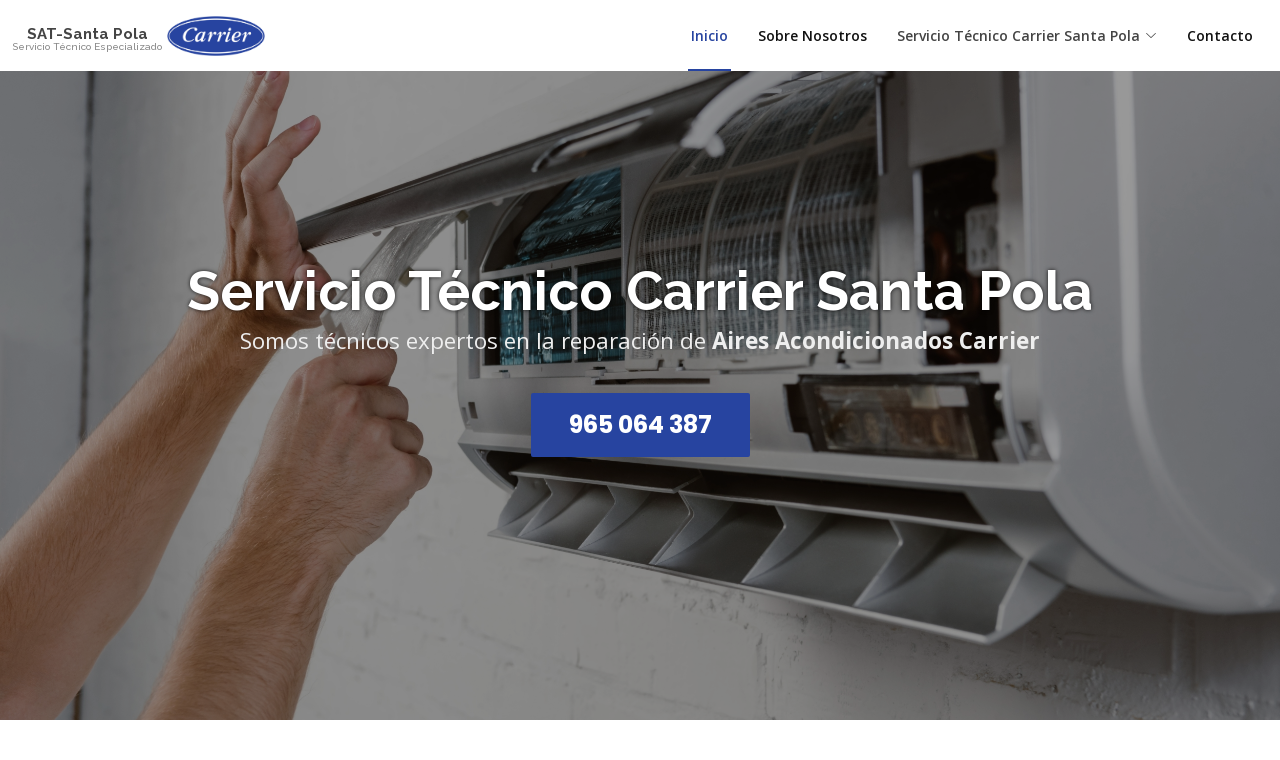

--- FILE ---
content_type: text/html
request_url: https://serviciotecnicoalicante-sat.com.es/servicio-tecnico-carrier-santa-pola.html
body_size: 9146
content:
<!DOCTYPE html>
<html lang="es">

<head>
  <meta charset="utf-8">
  <meta content="width=device-width, initial-scale=1.0" name="viewport">
  <!-- Control the behavior of search engine crawling and indexing -->
  <meta name="robots" content="index,follow"><!-- All Search Engines -->
  <meta name="googlebot" content="index,follow"><!-- Google Specific -->
  <meta name="ICBM" content="40.4637, 3.7492">
  <meta name="geo.position" content="40.4637; 3.7492">
  <meta name="Visual Studio Code" content="program">
  <meta name="geo.region" content="ES">
  
  <!--    
          ##################### 
          #### PUBLIC VIEW ####
          #####################
       -->
  <meta property="og:locale" content="es_ES" />
  <meta property="og:type" content="website" />
  <meta property="og:url" content="https://serviciotecnicoalicante-sat.com.es/servicio-tecnico-carrier-santa-pola.html" />
  <meta property="og:site_name" content="SAT-Santa Pola" />
  <meta property="og:image" content="https://serviciotecnicoalicante-sat.com.es/assets/img/hero-bg.jpg" />
  <meta property="og:image:width" content="3840" />
  <meta property="og:image:height" content="2564" />
  
  <meta name="geo.placename" content="Santa Pola">

  <title>Servicio Técnico Carrier Santa Pola ©| 965 064 387 |➞SAT-Carrier</title>
  <meta
    content=" Servicio Técnico Carrier Santa Pola || Disponemos de técnicos para la reparación a 🏠domicilio🚚 de equipos de la marca Carrier en Santa Pola"
    name="description">
  
  <meta
    content="SAT-Carrier, Vic, Aires Acondicionados Carrier, Aire Acondicionado, Aire Acondicionado Carrier, Servicio Técnico Vic, servicio de reparación, a domicilio, técnicos expertos, Calderas Carrier, Calefacción Carrier, Caldera, Caldera Carrier, Carrier"
    name="keywords">

 
  
  <link href="https://serviciotecnicoalicante-sat.com.es" rel="canonical">

  <!-- Favicons -->
  <link href="assets/img/favicon.png" rel="icon">
  <link href="assets/img/apple-touch-icon.png" rel="apple-touch-icon">

  <!-- Google Fonts -->
  <link href="https://fonts.googleapis.com/css?family=Open+Sans:300,300i,400,400i,600,600i,700,700i|Raleway:300,300i,400,400i,500,500i,600,600i,700,700i|Poppins:300,300i,400,400i,500,500i,600,600i,700,700i" rel="stylesheet">

  <!-- Vendor CSS Files -->
  <link href="assets/vendor/bootstrap/css/bootstrap.min.css" rel="stylesheet">
  <link href="assets/vendor/bootstrap-icons/bootstrap-icons.css" rel="stylesheet">
  <link href="assets/vendor/boxicons/css/boxicons.min.css" rel="stylesheet">
  <link href="assets/vendor/glightbox/css/glightbox.min.css" rel="stylesheet">
  <link href="assets/vendor/remixicon/remixicon.css" rel="stylesheet">
  <link href="assets/vendor/swiper/swiper-bundle.min.css" rel="stylesheet">
  <link href="assets/vendor/icofont/icofont.min.css" rel="stylesheet">

  <!-- Template Main CSS File -->
  <link href="assets/css/style.min.css" rel="stylesheet">
  <script type="application/ld+json">
                                  {
                                  "@context": "https://schema.org",
                                  "@type": "FAQPage"
                                  "mainEntity": [{
                                  "@type": "Question",
                                  "name": "¿Trabajáis con toda la gama de aparatos Carrier?",
                                  "acceptedAnswer": {
                                  "@type": "Answer",
                                  "text": "<p>
                                      Siempre, desde nuestra empresa queremos transmitirle la tranquilidad de que sin importar que clase aparato
                  de
                  <strong>Aire Acondicionado Carrier </strong> tenga instalado, nuestro <strong>Servicio Técnico Carrier Santa Pola </strong>
                  se encargará de repararlo sin problema alguno. Trabajamos con: <strong>Aires Acondicionados
                    Split, Multisplit, Cassette, Por Conductos, Bombas de Calor, Techo-Suelo y Industriales</strong>.   
                                  </p>"
                                  }
                                  },
                                  {
                                  "@type": "Question",
                                  "name": "¿Sois el Servicio Técnico Oficial Carrier?",
                                  "acceptedAnswer": {
                                  "@type": "Answer",
                                  "text": "<p>
                                      <strong>NO</strong> somos el servicio técnico oficial. Somos un servicio técnico autorizado
                                      con técnicos preparados y certificados para
                                      realizar cualquier reparación de electrodomésticos, aires acondicionados y equipos de
                                      calefacción de todas las marcas renombradas.
                                  </p>"
                                  }
                                  },
                                  {
                              "@type": "Question",
                              "name": "¿Qué cubre la garantía?",
                              "acceptedAnswer": {
                              "@type": "Answer",
                              "text": "<p>
                                  La garantía ofrecida le ofrece la <strong>máxima cobertura durante 3 meses</strong>, esto
                                                significa que
                                                nos haremos
                                                cargo de cualquier problema surgido durante la vigencia de esta sin coste adicional para
                                                usted.
                              </p>"
                              }
                              },
                              {
                              "@type": "Question",
                              "name": "¿Trabajáis en toda la provincia?",
                              "acceptedAnswer": {
                              "@type": "Answer",
                              "text": "<p>
                                  Nuestro <strong>Servicio Técnico Carrier Santa Pola</strong> cuenta con unidades móviles suficientes para cubrir cualquier incidente de nuestros clientes en todas las poblaciones de las provincias donde trabajamos.
                              </p>"
                              }
                              },
                                  {
                                  "@type": "Question",
                                  "name": "¿El desplazamiento es gratuito?",
                                  "acceptedAnswer": {
                                  "@type": "Answer",
                                  "text": "<p> El desplazamiento es gratuito siempre y cuando se realice la reparación.
                                  </p>"
                                  }
                                  }
                                  ]
                                  }
                                  </script>
</head>

<body>
  <a href="tel:  965064387" id="callnowbutton" ><span class="NoButtonText"></span></a>

  <!-- ======= Header ======= -->
  <header id="header" class="fixed-top ">
    <div class="container-fluid d-flex align-items-center justify-content-between justify-content-lg-around">

      <div class="logo">
        <a href="index.html" class="logo big">
          <!-- <img src="img/logo.png" alt="" class="img-fluid">-->
          <div class="envoltura">
            <h2 style="font-weight: bolder;">SAT-Santa Pola</h2>
            <h3>Servicio Técnico Especializado</h3>
          </div>
          <img src="assets/img/carrier.png" class="img-fluid carrier" alt="Servicio Técnico Carrier Santa Pola">
        </a>
      
        <a class="logo small" href="index.html">
          <img src="assets/img/company.png" class="img-fluid" alt="Logo_Compañía">
          <img src="assets/img/carrier.png" class="img-fluid" alt="Logo_De_Carrier_Small">
        </a>
      </div>

          <nav id="navbar" class="navbar order-last order-lg-0">
            <ul>
              <li><a class="nav-link scrollto active" href="#hero">Inicio</a></li>
              <li><a class="nav-link scrollto" href="#about">Sobre Nosotros</a></li>
              <!-- <li><a class="nav-link scrollto" href="#services">Services</a></li> -->
              <!-- <li><a class="nav-link scrollto " href="#portfolio">Portfolio</a></li> -->
              <!-- <li><a class="nav-link scrollto" href="#pricing">Pricing</a></li> -->
              <li class="dropdown"><a style="cursor: pointer;"><span>Servicio Técnico Carrier Santa Pola</span> <i class="bi bi-chevron-down"></i></a>
                <ul>
                  <li><a href="index.html">Servicio Técnico Carrier Santa Pola</a></li>
                  <li><a href="servicio-tecnico-carrier-albatera.html">Servicio Técnico Carrier Albatea</a></li>
                  <li><a href="servicio-tecnico-carrier-alcoy.html">Servicio Técnico Carrier Alcoy</a></li>
                  <li><a href="servicio-tecnico-carrier-altea.html">Servicio Técnico Carrier Altea</a></li>
                  <li><a href="servicio-tecnico-carrier-aspe.html">Servicio Técnico Carrier Aspe</a></li>
                  <li><a href="servicio-tecnico-carrier-benidorm.html">Servicio Técnico Carrier Benidorm</a></li>
                  <li><a href="servicio-tecnico-carrier-benissa.html">Servicio Técnico Carrier Benisa</a></li>
                  <li><a href="servicio-tecnico-carrier-callosa-de-segura.html">Servicio Técnico Carrier Callosa de Segura</a></li>
                  <li><a href="servicio-tecnico-carrier-calpe.html">Servicio Técnico Carrier Calpe</a></li>
                  <li><a href="servicio-tecnico-carrier-crevillent.html">Servicio Técnico Carrier Crevillent</a></li>
                  <li><a href="servicio-tecnico-carrier-denia.html">Servicio Técnico Carrier Denia</a></li>
                  <li><a href="servicio-tecnico-carrier-el-campello.html">Servicio Técnico Carrier El Campello</a></li>
                  <li><a href="servicio-tecnico-carrier-elche.html">Servicio Técnico Carrier Elche</a></li>
                  <li><a href="servicio-tecnico-carrier-elda.html">Servicio Técnico Carrier Elda</a></li>
                  <li><a href="servicio-tecnico-carrier-finestrat.html">Servicio Técnico Carrier Finestrat</a></li>
                  <li><a href="servicio-tecnico-carrier-gata-de-gorgos.html">Servicio Técnico Carrier Gata de Gorgos</a></li>
                  <li><a href="servicio-tecnico-carrier-javea.html">Servicio Técnico Carrier Jávea</a></li>
                  <li><a href="servicio-tecnico-carrier-alfas-de-pi.html">Servicio Técnico Carrier L'Alfàs del Pi</a></li>
                  <li><a href="servicio-tecnico-carrier-la-nucia.html">Servicio Técnico Carrier La Nucia</a></li>
                  <li><a href="servicio-tecnico-carrier-mutxamel.html">Servicio Técnico Carrier Mutxamel</a></li>
                  <li><a href="servicio-tecnico-carrier-novelda.html">Servicio Técnico Carrier Novelda</a></li>
                  <li><a href="servicio-tecnico-carrier-orihuela.html">Servicio Técnico Carrier Orihuela</a></li>
                  <li><a href="servicio-tecnico-carrier-petrer.html">Servicio Técnico Carrier Petrer</a></li>
                  <li><a href="servicio-tecnico-carrier-pilar-de-la-horadada.html">Servicio Técnico Carrier Pilar de la Horada</a></li>
                  <li><a href="servicio-tecnico-carrier-polop.html">Servicio Técnico Carrier Polop</a></li>
                  <li><a href="servicio-tecnico-carrier-san-juan-de-alicante.html">Servicio Técnico Carrier San Juan de Santa Pola</a></li>
                  <li><a href="servicio-tecnico-carrier-sant-vicent-del-raspeig.html">Servicio Técnico Carrier Sant Vicent del
                      Raspeig</a></li>
                  <li><a href="servicio-tecnico-carrier-santa-pola.html">Servicio Técnico Carrier Santa Pola</a></li>
                  <li><a href="servicio-tecnico-carrier-teulada.html">Servicio Técnico Carrier Teulada</a></li>
                  <li><a href="servicio-tecnico-carrier-torrevieja.html">Servicio Técnico Carrier Torrevieja</a></li>
                  <li><a href="servicio-tecnico-carrier-villajoyosa.html">Servicio Técnico Carrier Villajoyosa</a></li>
                  <li><a href="servicio-tecnico-carrier-villena.html">Servicio Técnico Carrier Villena</a></li>
                  <li><a href="servicio-tecnico-carrier-xixona.html">Servicio Técnico Carrier Xixona</a></li>
                </ul>
              </li>
              <li><a class="nav-link scrollto" href="#contact">Contacto</a></li>
            </ul>
            <i class="bi bi-list mobile-nav-toggle"></i>
          </nav><!-- .navbar -->

    </div>
  </header><!-- End Header -->

  <!-- ======= Hero Section ======= -->
  <section id="hero">
    <div class="hero-content" id="hero-content">
      <h1>Servicio Técnico Carrier Santa Pola</h1>
      <p> Somos técnicos expertos en la reparación de <strong>Aires Acondicionados Carrier</strong> </p>
      <a href="tel: 965064387" class="hero-btn" id="hero-btn" title="Teléfono"> 965 064 387 </a>
    </div>
  </section><!-- End Hero -->

  <main id="main">

    <!-- ======= CLIENTS ======= -->
    <section id="clients" class="clients principal">
      <div class=" clients-head text-center">
        <h2 class="titulo-logos">Servicio Técnico Carrier Santa Pola </h2>
      </div>
      <div class="container">
        <div class="text-center">
          <img class="img-fluid logo-clients" src="assets/img/carrier.png" alt="Logo Carrier">
          <h3 class="sub-clients"> ASISTENCIA TÉCNICA INMEDIATA: </h3>
          <h4> <a class="tele-clients" href="tel: 965064387">965 064 387</a> </h4>
          <p class="text-clients text-center">En nuestro Servicio Técnico Santa Pola estamos especializados en ofrecer
            servicios de
            Reparación y
            Mantenimiento de equipos de diferentes marcas. También reparamos:
          </p>
        </div>
      </div>
    
      <!-- #CARRUSEL ELECTRODOMÉSTICOS PARA TODAS LAS Santa PolaS# -->
      <div id="clients-carousel" class="carousel slide text-center" data-bs-ride="carousel" data-bs-interval="2500"
        data-bs-touch="false">
        <div class="carousel-inner">
          <!-- #==== NEW ====# -->
          <div class="carousel-item active">
            <a href="https://serviciotecnicoalicante-airsat.com.es/servicio-tecnico-airwell-santa-pola.html" target="_blank"
              rel="noopener noreferrer"><img src="assets/img/clients/client-1.png" alt="Logo de Airwell"
                title="Logo de Airwell" loading="lazy" class="img-fluid carousel-image"></a>
          </div>
          <div class="carousel-item">
            <a href="https://serviciotecnicoalicante-mitsat.com.es/servicio-tecnico-mitsubishi-santa-pola.html" target="_blank"
              rel="noopener noreferrer"><img src="assets/img/clients/client-2.png" alt="Logo de Mitsubishi"
                title="Logo de Mitsubishi" loading="lazy" class="img-fluid carousel-image"></a>
          </div>
          <div class="carousel-item">
            <a href="https://serviciotecnicoalicante-daisat.com.es/servicio-tecnico-daikin-santa-pola.html" target="_blank"
              rel="noopener noreferrer"><img src="assets/img/clients/client-3.png" alt="Logo de Daikin" title="Logo de Daikin"
                loading="lazy" class="img-fluid carousel-image"></a>
          </div>
          <div class="carousel-item">
            <a href="https://serviciotecnicoalicante-sat.com.es/servicio-tecnico-carrier-santa-pola.html" target="_blank"
              rel="noopener noreferrer"><img src="assets/img/clients/client-4.png" alt="Logo de Carrier"
                title="Logo de Carrier" loading="lazy" class="img-fluid carousel-image"></a>
          </div>
          <div class="carousel-item">
            <a href="https://serviciotecnicoalicante-fujsat.com.es/servicio-tecnico-fujitsu-santa-pola.html" target="_blank"
              rel="noopener noreferrer"><img src="assets/img/clients/client-5.png" alt="Logo de Fujitsu"
                title="Logo de Fujitsu" loading="lazy" class="img-fluid carousel-image"></a>
          </div>
          <div class="carousel-item">
            <a href="https://serviciotecnicoalicante-airs.com.es/servicio-tecnico-airsol-santa-pola.html" target="_blank"
              rel="noopener noreferrer"><img src="assets/img/clients/client-6.png" alt="Logo de Airsol" title="Logo de Airsol"
                loading="lazy" class="img-fluid carousel-image"></a>
          </div>
          <div class="carousel-item">
            <a href="https://serviciotecnicoalicante-climasat.com.es/servicio-tecnico-climatronic-santa-pola.html" target="_blank"
              rel="noopener noreferrer"><img src="assets/img/clients/client-7.png" alt="Logo de Climatronic"
                title="Logo de Climatronic" loading="lazy" class="img-fluid carousel-image"></a>
          </div>
          <div class="carousel-item">
            <a href="https://serviciotecnicoalicante-mundosat.com.es/servicio-tecnico-mundoclima-santa-pola.html" target="_blank"
              rel="noopener noreferrer"><img src="assets/img/clients/client-8.png" alt="Logo de Mundoclima"
                title="Logo de Mundoclima" loading="lazy" class="img-fluid carousel-image"></a>
          </div>
          <div class="carousel-item">
            <a href="https://serviciotecnicoalicante-lensat.com.es/servicio-tecnico-lennox-santa-pola.html" target="_blank"
              rel="noopener noreferrer"><img src="assets/img/clients/client-9.png" alt="Logo de Lennox" title="Logo de Lennox"
                loading="lazy" class="img-fluid carousel-image"></a>
          </div>
          <div class="carousel-item">
            <a href="https://serviciotecnicoalicante-daitsat.com.es/servicio-tecnico-daitsu-santa-pola.html" target="_blank"
              rel="noopener noreferrer"><img src="assets/img/clients/client-10.png" alt="Logo de Daitsu"
                title="Logo de Daitsu" loading="lazy" class="img-fluid carousel-image"></a>
          </div>
          <div class="carousel-item">
            <a href="https://serviciotecnicoalicante-gensat.com.es/servicio-tecnico-general-santa-pola.html" target="_blank"
              rel="noopener noreferrer"><img src="assets/img/clients/client-11.png" alt="Logo de General"
                title="Logo de General" loading="lazy" class="img-fluid carousel-image"></a>
          </div>
          <div class="carousel-item">
            <a href="https://serviciotecnicoalicante-hitsat.com.es/servicio-tecnico-hisense-santa-pola.html" target="_blank"
              rel="noopener noreferrer"><img src="assets/img/clients/client-12.png" alt="Logo de Hisense"
                title="Logo de Hisense" loading="lazy" class="img-fluid carousel-image"></a>
          </div>
          <div class="carousel-item">
            <a href="https://serviciotecnicoalicante-hasat.com.es/servicio-tecnico-haier-santa-pola.html" target="_blank"
              rel="noopener noreferrer"><img src="assets/img/clients/client-13.png" alt="Logo de Haier" title="Logo de Haier"
                loading="lazy" class="img-fluid carousel-image"></a>
          </div>
          <div class="carousel-item">
            <a href="https://serviciotecnicoalicante-pansat.com.es/servicio-tecnico-panasonic-santa-pola.html" target="_blank"
              rel="noopener noreferrer"><img src="assets/img/clients/client-14.png" alt="Logo de Panasonic"
                title="Logo de Panasonic" loading="lazy" class="img-fluid carousel-image"></a>
          </div>
          <div class="carousel-item">
            <a href="https://serviciotecnicoalicante-hitesat.com.es/servicio-tecnico-hitecsa-santa-pola.html" target="_blank"
              rel="noopener noreferrer"><img src="assets/img/clients/client-15.png" alt="Logo de Hitecsa"
                title="Logo de Hitecsa" loading="lazy" class="img-fluid carousel-image"></a>
          </div>
          <!-- #==== END NEW ====# -->
        </div>
      </div>

    
    </section><!-- End Cliens Section -->

    <!-- ======= About Us Section ======= -->
    <section id="about" class="about">
      <div class="container">

        <div class="section-title">
          <h2>Sobre Nosotros</h2>
        </div>

        <div class="row">
          <div class="col-lg-6 py-2 order-0 about-content">
            <h3> Servicio Técnico Santa Pola a su servicio</h3>
            <p>
              Disponemos para usted en nuestro <strong>Servicio Técnico Santa Pola </strong> los mejores servicios realizados a
              <strong>domicilio </strong> para cualquiera de sus <strong>Aires Acondicionados Carrier </strong> en Santa Pola, entre
              los que incluimos los <strong>servicios de reparación, mantenimiento e instalación </strong> que le proporcionarán una
              <strong>calidad sin igual </strong>.

            </p>
            <ul>
              <li><i class="icofont-paper"></i> <strong>Garantía por escrito de 3 meses</strong> en todos nuestros servicios realizados.</li>
              <li><i class="bi bi-nut"></i> Solo trabajamos con los <strong>recambios originales</strong> de la marca <strong>Carrier</strong>.</li>
              <li><i class="bi bi-bookmark-star"></i> Más de <strong>28 Años</strong> de experiencia en el sector de la <strong>asistencia técnica a domicilio</strong> en Santa Pola.</li>
            </ul>
            <a href="#services" class="btn-learn-more">Nuestros Servicios</a>
          </div>

          <div class="col-lg-6 py-2 order-1 about-image">
            <img src="assets/img/about-2.png" class="img-fluid" 
            alt="Foto de un Técnico cambiando filtros de Aire Acondicionado Carrier"
            title="Técnico cambiando filtros Aire Acondicionado Carrier"
            loading="lazy">
          </div>

          <div class="col-lg-6 py-2 order-3 order-lg-2 about-image">
            <img src="assets/img/about-1.png" class="img-fluid" 
            alt="Técnico reparando Aire Acondicionado Carrier"
            title="Técnico reparando Aire Acondicionado Carrier"
            loading="lazy">
          </div>

          <div class="col-lg-6 py-2 order-2 order-lg-3 about-content">
            <h3> ¿Por qué nosotros? </h3>
            <p>
              Nos <strong>adaptamos completamente a usted</strong> y sus necesidades a la hora de realizar cualquiera de nuestros
              servicios en sus aparatos <strong>Carrier</strong>, pues en nuestro <strong>Servicio Técnico Carrier Santa Pola</strong>
              nos esforzamos para que usted pueda estar seguro de que sus <strong>Aires Acondicionados Carrier</strong> estarán
              funcionando correctamente una vez acabemos con ellos.

            </p>
          </div>

        </div>

      </div>
    </section><!-- End About Us Section -->

    <!-- ======= Services Section ======= -->
    <section id="services" class="services">
      <div class="container">

        <div class="section-title">
          <h2>Servicios</h2>
        </div>

        <div class="row">

          <div class="col-lg-4 d-flex align-items-stretch">
            <div class="icon-box">
              <div class="icon"><i class="icofont-fix-tools"></i></div>
              <h3>Servicio de Reparación</h3>
              <p>
                Le <strong>pondremos solución rápida </strong> a todas las averías que puedan tener sus <strong>Aires Acondicionados
                  Carrier </strong> mediante nuestro excelente <strong>Servicio de Reparación Carrier </strong> en Santa Pola, el cual
                <strong>realizamos a domicilio </strong> para que usted no tenga que desplazarse.

              </p>
            </div>
          </div>

          <div class="col-lg-4 d-flex align-items-stretch mt-4 mt-lg-0">
            <div class="icon-box">
              <div class="icon"><i class="icofont-tools-bag"></i></div>
              <h3>Servicio de Mantenimiento</h3>
              <p>
                Si alguno de sus aparatos <strong>Carrier</strong> necesita un <strong>cambio de filtros o recarga de gas</strong>,
                llame a nuestro <strong>Servicio Técnico Carrier Santa Pola</strong> y realizaremos el <strong>mantenimiento
                  adecuado</strong> a sus aparatos en el menor tiempo posible.

              </p>
            </div>
          </div>

          <div class="col-lg-4 d-flex align-items-stretch mt-4 mt-lg-0">
            <div class="icon-box">
              <div class="icon"><i class="icofont-drill"></i></div>
              <h3>Servicio de Instalación</h3>
              <p>
                Ofertamos en nuestro <strong>Servicio Técnico Carrier Santa Pola el servicio de instalación </strong> para todos sus
                nuevos aparatos, este es llevado siempre a cabo siguiendo estrictamente las <strong>directrices de la marca </strong>
                con el fin de que sus aparatos <strong>Carrier </strong> le proporcionen la <strong>máxima eficiencia </strong> posible
                en su funcionamiento.

              </p>
            </div>
          </div>

        </div>

      </div>
    </section><!-- End Services Section -->

    <!-- ======= Cta Section ======= -->
    <section id="cta" class="cta">
      <div class="container">

        <div class="row">
          <div class="col-lg-9 text-center text-lg-start">
            <h2 class="cta-title">¿Su Aire Acondicionado Carrier tiene algún problema?</h2>
            <p class="cta-text">
              En el caso de que su <strong>Aire Acondicionado Carrier</strong> necesite algún tipo de <strong>asistencia
                técnica</strong> no debe preocuparse, pues puede llamar a nuestro <strong>Servicio Técnico Multimarca
                Santa Pola</strong> en el que contamos con profesionales con <strong>+28 años de experiencia</strong> en el sector
              dispuestos a ayudarle.
              
              <br/>
              Somos su alternativa al Servicio Técnico Oficial Carrier en Santa Pola.
            </p>
          </div>
          <div class="col-lg-3 cta-btn-container text-center">
            <a class="cta-btn align-middle" href="tel: 965064387">¡Llámenos y Despreocúpese!</a>
          </div>
        </div>

      </div>
    </section><!-- End Cta Section -->

    <!-- ======= Gallery Section ======= -->
    <section id="gallery" class="gallery">

      <div class="container-fluid">

        <div class="container">
          <div class="section-title">
            <h2>Galería <i class="icofont-image"></i></h2>
          </div>
        </div>

        <div class="gallery-slider swiper-container">
          <div class="swiper-wrapper align-items-center">
            <div class="swiper-slide"><a href="assets/img/gallery/gallery-1.jpg" class="glightbox"><img src="assets/img/gallery/gallery-1.jpg" class="img-fluid" alt="Técnico reparando Aire Acondicionado Carrier" loading="lazy"></a> <div class="overlay"><h4>Reparación de Aires Acondicionados Carrier en Santa Pola</h4></div></div>
            <div class="swiper-slide"><a href="assets/img/gallery/gallery-2.jpg" class="glightbox"><img src="assets/img/gallery/gallery-2.jpg" class="img-fluid" alt="Técnico Instalando Aire Acondicionado Carrier" loading="lazy"></a> <div class="overlay"><h4>Instalación de Aires Acondicionados Carrier en Santa Pola</h4></div></div>
            <div class="swiper-slide"><a href="assets/img/gallery/gallery-3.jpg" class="glightbox"><img src="assets/img/gallery/gallery-3.jpg" class="img-fluid" alt="Técnico Revisando Aire Acondicionado Carrier" loading="lazy"></a> <div class="overlay"><h4>Revisión de Aires Acondicionados Carrier en Santa Pola</h4></div></div>
            <div class="swiper-slide"><a href="assets/img/gallery/gallery-4.jpg" class="glightbox"><img src="assets/img/gallery/gallery-4.jpg" class="img-fluid" alt="Técnico cambiando los Filtros de Aire Acondicionado Carrier" loading="lazy"></a> <div class="overlay"><h4>Cambio de Filtros de Aires Acondicionados Carrier en Santa Pola</h4></div></div>
            <div class="swiper-slide"><a href="assets/img/gallery/gallery-5.jpg" class="glightbox"><img src="assets/img/gallery/gallery-5.jpg" class="img-fluid" alt="Técnico Cargando el Gas de Aire Acondicionado Carrier" loading="lazy"></a> <div class="overlay"><h4>Carga de Gas de Aires Acondicionados Carrier en Santa Pola</h4></div></div>
            <div class="swiper-slide"><a href="assets/img/gallery/gallery-6.jpg" class="glightbox"><img src="assets/img/gallery/gallery-6.jpg" class="img-fluid" alt="Técnico realizando Manteniento de Aire Acondicionado Carrier" loading="lazy"></a> <div class="overlay"><h4>Mantenimiento de Aires Acondicionados Carrier en Santa Pola</h4></div></div>
          </div>
          <div class="swiper-pagination"></div>
        </div>

      </div>
    </section><!-- End Gallery Section -->
    <!-- ======= Frequently Asked Questioins Section ======= -->
    <section id="faq" class="faq">
      <div class="container">
    
        <div class="section-title" data-aos="fade-down">
          <h2>F.A.Q.</h2>
          <h3>Preguntas Frecuentes</h3>
        </div>
    
        <div class="faq-list">
          <ul>
            <li data-aos="fade-up">
              <i class="bx bx-help-circle icon-help"></i> <a data-bs-toggle="collapse" class="collapse"
                data-bs-target="#faq-list-1">¿Trabajáis con toda la gama de aparatos Carrier? <i
                  class="bx bx-chevron-down icon-show"></i><i class="bx bx-chevron-up icon-close"></i></a>
              <div id="faq-list-1" class="collapse show" data-bs-parent=".faq-list">
                <p>
                  Siempre, desde nuestra empresa queremos transmitirle la tranquilidad de que sin importar que clase aparato
                  de
                  <strong>Aire Acondicionado Carrier </strong> tenga instalado, nuestro <strong>Servicio Técnico Carrier Santa Pola </strong>
                  se encargará de repararlo sin problema alguno. Trabajamos con: <strong>Aires Acondicionados
                    Split, Multisplit, Cassette, Por Conductos, Bombas de Calor, Techo-Suelo y Industriales</strong>.
                </p>
              </div>
            </li>
    
            <li data-aos="fade-up" data-aos-delay="100">
              <i class="bx bx-help-circle icon-help"></i> <a data-bs-toggle="collapse" data-bs-target="#faq-list-2"
                class="collapsed">¿Ofrecéis vuestros servicios en toda la
                provincia? <i class="bx bx-chevron-down icon-show"></i><i class="bx bx-chevron-up icon-close"></i></a>
              <div id="faq-list-2" class="collapse" data-bs-parent=".faq-list">
                <p>
                  Nuestro <strong>Servicio Técnico Carrier Santa Pola</strong> cuenta con unidades móviles suficientes para
                  cubrir cualquier
                  incidente de nuestros clientes en todas las poblaciones de las provincias donde trabajamos.
                </p>
              </div>
            </li>
    
            <li data-aos="fade-up" data-aos-delay="200">
              <i class="bx bx-help-circle icon-help"></i> <a data-bs-toggle="collapse" data-bs-target="#faq-list-3"
                class="collapsed">¿Qué cubre la garantía? <i class="bx bx-chevron-down icon-show"></i><i
                  class="bx bx-chevron-up icon-close"></i></a>
              <div id="faq-list-3" class="collapse" data-bs-parent=".faq-list">
                <p>
                  La garantía ofrecida le ofrece la <strong>máxima cobertura durante 3 meses </strong> , esto
                  significa que
                  nos haremos
                  cargo de cualquier problema surgido durante la vigencia de esta sin coste adicional para
                  usted.
                </p>
              </div>
            </li>
    
            <li data-aos="fade-up" data-aos-delay="300">
              <i class="bx bx-help-circle icon-help"></i> <a data-bs-toggle="collapse" data-bs-target="#faq-list-4"
                class="collapsed">¿Sois el Servicio Técnico Oficial Carrier en Santa Pola? <i
                  class="bx bx-chevron-down icon-show"></i><i class="bx bx-chevron-up icon-close"></i></a>
              <div id="faq-list-4" class="collapse" data-bs-parent=".faq-list">
                <p>
                  <strong>NO</strong> somos el servicio técnico oficial. Somos un servicio técnico autorizado
                  con técnicos preparados y certificados para
                  realizar cualquier reparación de electrodomésticos, aires acondicionados y equipos de
                  calefacción de todas las marcas renombradas.
                </p>
              </div>
            </li>
    
            <li data-aos="fade-up" data-aos-delay="400">
              <i class="bx bx-help-circle icon-help"></i> <a data-bs-toggle="collapse" data-bs-target="#faq-list-5"
                class="collapsed">¿El desplazamiento es gratuito? <i class="bx bx-chevron-down icon-show"></i><i
                  class="bx bx-chevron-up icon-close"></i></a>
              <div id="faq-list-5" class="collapse" data-bs-parent=".faq-list">
                <p>
                  El desplazamiento es gratuito <strong>siempre y cuando se realice la reparación </strong> .
                </p>
              </div>
            </li>
    
    
          </ul>
        </div>
    
      </div>
    </section><!-- End Frequently Asked Questioins Section -->

    <!-- ======= Contact Section ======= -->
    <section id="contact" class="contact">
      <div class="container">

        <div class="section-title">
          <h2>Contacto</h2>
        </div>

        <div class="contact-iframe mapa">
          <iframe
            src="https://www.google.com/maps/embed?pb=!1m18!1m12!1m3!1d25085.30340731855!2d-0.5736711059368148!3d38.194503171570744!2m3!1f0!2f0!3f0!3m2!1i1024!2i768!4f13.1!3m3!1m2!1s0xd624c5184f1060d%3A0xcf5f608a13788ed!2sSanta%20Pola%2C%20Alicante!5e0!3m2!1ses!2ses!4v1644484064605!5m2!1ses!2ses"
            width="100%" height="100%" style="border:0;" allowfullscreen="" loading="lazy"></iframe>
        </div>

        <div class="row info">

          <div class="col-md-4 address">
            <i class="bx bx-map"></i>
            <h3>Área de Trabajo:</h3>
            <p>Santa Pola, España</p>
          </div>

          <div class="col-md-4 schedule">
            <i class="bx bx-time-five"></i>
            <h3> Horario: </h3>
            <p>
              <strong>Lunes - Viernes</strong>: 08:00 - 21:00
              <br />
              <strong>Sábado</strong>: 08:00 - 19:00
            </p>
          </div>

          <div class="col-md-4 phone">
            <i class="bx bx-phone-outgoing"></i>
            <h3>Teléfono:</h3>
            <p><a href="tel: 965064387"> 965 064 387 </a></p>
          </div>

        </div>

      </div>
    </section><!-- End Contact Section -->

    <!-- ======= Municipios ======= -->
    <section id="municipios" class="municipios">
      <div class="container">
        <div class="section-title">
          <h2> Área de Trabajo <i class="icofont-ui-map"></i></h2>
          <h3> PRESTAMOS SERVICIO TÉCNICO CARRIER EN TODA LA PROVINCIA DE ALICANTE</h3>
        </div>
        <div class="row">
          <div class="contenido d-flex">
            <div class="col-lg-6 col-md-12 col-sm-12 col-xs-12">
              <p>
                Servicio Técnico Carrier Adsubia<br>
                Servicio Técnico Carrier Agost<br>
                Servicio Técnico Carrier Agres<br>
                Servicio Técnico Carrier Aigües<br>
                Servicio Técnico Carrier Albatera<br>
                Servicio Técnico Carrier Alcalalí<br>
                Servicio Técnico Carrier Alcocer de Planes<br>
                Servicio Técnico Carrier Alcoleja<br>
                Servicio Técnico Carrier Alcoy/Alcoi<br>
                Servicio Técnico Carrier Alfafara<br>
                Servicio Técnico Carrier Alfàs del Pi (l')<br>
                Servicio Técnico Carrier Algorfa<br>
                Servicio Técnico Carrier Algueña<br>
                Servicio Técnico Carrier Santa Pola/Alacant<br>
                Servicio Técnico Carrier Almoradí<br>
                Servicio Técnico Carrier Almudaina<br>
                Servicio Técnico Carrier Alqueria d'Asnar (l')<br>
                Servicio Técnico Carrier Altea<br>
                Servicio Técnico Carrier Aspe<br>
                Servicio Técnico Carrier Balones<br>
                Servicio Técnico Carrier Banyeres de Mariola<br>
                Servicio Técnico Carrier Benasau<br>
                Servicio Técnico Carrier Beneixama<br>
                Servicio Técnico Carrier Benejúzar<br>
                Servicio Técnico Carrier Benferri<br>
                Servicio Técnico Carrier Beniarbeig<br>
                Servicio Técnico Carrier Beniardá<br>
                Servicio Técnico Carrier Beniarrés<br>
                Servicio Técnico Carrier Benidoleig<br>
                Servicio Técnico Carrier Benidorm<br>
                Servicio Técnico Carrier Benifallim<br>
                Servicio Técnico Carrier Benifato<br>
                Servicio Técnico Carrier Benigembla<br>
                Servicio Técnico Carrier Benijófar<br>
                Servicio Técnico Carrier Benilloba<br>
                Servicio Técnico Carrier Benillup<br>
                Servicio Técnico Carrier Benimantell<br>
                Servicio Técnico Carrier Benimarfull<br>
                Servicio Técnico Carrier Benimassot<br>
                Servicio Técnico Carrier Benimeli<br>
                Servicio Técnico Carrier Benissa<br>
                Servicio Técnico Carrier Benitachell/Poble Nou de Benitatxell (el)<br>
                Servicio Técnico Carrier Biar<br>
                Servicio Técnico Carrier Bigastro<br>
                Servicio Técnico Carrier Bolulla<br>
                Servicio Técnico Carrier Busot<br>
                Servicio Técnico Carrier Callosa de Segura<br>
                Servicio Técnico Carrier Callosa d'En Sarrià<br>
                Servicio Técnico Carrier Calpe/Calp<br>
                Servicio Técnico Carrier Campello (el)<br>
                Servicio Técnico Carrier Campo de Mirra/Camp de Mirra (el)<br>
                Servicio Técnico Carrier Cañada<br>
                Servicio Técnico Carrier Castalla<br>
                Servicio Técnico Carrier Castell de Castells<br>
                Servicio Técnico Carrier Castell de Guadalest (el)<br>
                Servicio Técnico Carrier Catral<br>
                Servicio Técnico Carrier Cocentaina<br>
                Servicio Técnico Carrier Confrides<br>
                Servicio Técnico Carrier Cox<br>
                Servicio Técnico Carrier Crevillent<br>
                Servicio Técnico Carrier Daya Nueva<br>
                Servicio Técnico Carrier Daya Vieja<br>
                Servicio Técnico Carrier Dénia<br>
                Servicio Técnico Carrier Dolores<br>
                Servicio Técnico Carrier Elche/Elx<br>
                Servicio Técnico Carrier Elda<br>
                Servicio Técnico Carrier Facheca<br>
                Servicio Técnico Carrier Famorca<br>
                Servicio Técnico Carrier Finestrat<br>
                Servicio Técnico Carrier Fondó de les Neus (el)<br>
              </p>
            </div>
            <div class="col-lg-6 col-md-12 col-sm-12 col-xs-12">
              <p style="text-align: center">
                Servicio Técnico Carrier Formentera del Segura<br>
                Servicio Técnico Carrier Gaianes<br>
                Servicio Técnico Carrier Gata de Gorgos<br>
                Servicio Técnico Carrier Gorga<br>
                Servicio Técnico Carrier Granja de Rocamora<br>
                Servicio Técnico Carrier Guardamar del Segura<br>
                Servicio Técnico Carrier Hondón de los Frailes<br>
                Servicio Técnico Carrier Ibi<br>
                Servicio Técnico Carrier Jacarilla<br>
                Servicio Técnico Carrier Jalón/Xaló<br>
                Servicio Técnico Carrier Jávea/Xàbia<br>
                Servicio Técnico Carrier Jijona/Xixona<br>
                Servicio Técnico Carrier Llíber<br>
                Servicio Técnico Carrier Lorcha/Orxa (l')<br>
                Servicio Técnico Carrier Millena<br>
                Servicio Técnico Carrier Monforte del Cid<br>
                Servicio Técnico Carrier Monóvar/Monòver<br>
                Servicio Técnico Carrier Montesinos (Los)<br>
                Servicio Técnico Carrier Murla<br>
                Servicio Técnico Carrier Muro de Alcoy<br>
                Servicio Técnico Carrier Mutxamel<br>
                Servicio Técnico Carrier Novelda<br>
                Servicio Técnico Carrier Nucia (la)<br>
                Servicio Técnico Carrier Ondara<br>
                Servicio Técnico Carrier Onil<br>
                Servicio Técnico Carrier Orba<br>
                Servicio Técnico Carrier Orihuela<br>
                Servicio Técnico Carrier Orxeta<br>
                Servicio Técnico Carrier Parcent<br>
                Servicio Técnico Carrier Pedreguer<br>
                Servicio Técnico Carrier Pego<br>
                Servicio Técnico Carrier Penàguila<br>
                Servicio Técnico Carrier Petrer<br>
                Servicio Técnico Carrier Pilar de la Horadada<br>
                Servicio Técnico Carrier Pinós (el)/Pinoso<br>
                Servicio Técnico Carrier Planes<br>
                Servicio Técnico Carrier Poblets (els)<br>
                Servicio Técnico Carrier Polop<br>
                Servicio Técnico Carrier Quatretondeta<br>
                Servicio Técnico Carrier Rafal<br>
                Servicio Técnico Carrier Ràfol d'Almúnia (El)<br>
                Servicio Técnico Carrier Redován<br>
                Servicio Técnico Carrier Relleu<br>
                Servicio Técnico Carrier Rojales<br>
                Servicio Técnico Carrier Romana (la)<br>
                Servicio Técnico Carrier Sagra<br>
                Servicio Técnico Carrier Salinas<br>
                Servicio Técnico Carrier San Fulgencio<br>
                Servicio Técnico Carrier San Isidro<br>
                Servicio Técnico Carrier San Miguel de Salinas<br>
                Servicio Técnico Carrier San Vicente del Raspeig/Sant Vicent del Raspeig<br>
                Servicio Técnico Carrier Sanet y Negrals<br>
                Servicio Técnico Carrier Sant Joan d'Alacant<br>
                Servicio Técnico Carrier Santa Pola<br>
                Servicio Técnico Carrier Sax<br>
                Servicio Técnico Carrier Sella<br>
                Servicio Técnico Carrier Senija<br>
                Servicio Técnico Carrier Tàrbena<br>
                Servicio Técnico Carrier Teulada<br>
                Servicio Técnico Carrier Tibi<br>
                Servicio Técnico Carrier Tollos<br>
                Servicio Técnico Carrier Tormos<br>
                Servicio Técnico Carrier Torremanzanas/Torre de les Maçanes (la)<br>
                Servicio Técnico Carrier Torrevieja<br>
                Servicio Técnico Carrier Vall d'Alcalà (la)<br>
                Servicio Técnico Carrier Vall de Ebo<br>
                Servicio Técnico Carrier Vall de Gallinera<br>
                Servicio Técnico Carrier Vall de Laguar (la)<br>
                Servicio Técnico Carrier Verger (el)
                Servicio Técnico Carrier Villajoyosa/Vila Joiosa (la)<br>
                Servicio Técnico Carrier Villena<br>
              </p>
            </div>
          </div>
        </div>
      </div>
    
    </section><!-- End Municipios -->

  </main><!-- End #main -->
  <!-- PREFOOTER CODE -->
  <section class="prefooter" id="prefooter">
    <div class="container-fluid">
  
      <div class="row">
        <div class="col-lg-6 d-flex align-items-stretch justify-content-center bg-marca">
          <div class="body">
            <span class="h3 fw-bold"> Empresas - ¿Quiere trabajar con nosotros? </span>
            <p>
              Si es usted empresario, con varios técnicos de electrodomésticos a su cargo y desea ampliar el
              volumen
              de clientes, contáctenos
            </p>
            <button type="button" class="btn-cta" data-bs-toggle="modal" data-bs-target="#modalJoinUs"> Más
              Información </button>
          </div>
        </div>
        <div class="col-lg-6 d-flex align-items-stretch justify-content-center bg-img">
          <div class="body">
            <span class="h3 fw-bold"> Técnicos - ¿Quiere trabajar con nosotros? </span>
            <p>
              Si es usted un técnico de electrodomésticos cualificado y desea trabajar con nosotros,
              contáctenos
            </p>
            <button type="button" class="btn-cta-alt" data-bs-toggle="modal" data-bs-target="#modalJoinUs"> Más
              Información </button>
          </div>
        </div>
      </div>
    </div>
  </section>
  <!-- Modal Prefooter -->
  <div class="modal fade" id="modalJoinUs" tabindex="-1" aria-labelledby="exampleModalLabel" aria-hidden="true">
    <div class="modal-dialog modal-lg">
      <div class="modal-content">
        <div class="modal-header flex-column">
          <span class="display-6 fw-bold"> Trabaja con Nosotros </span>
          <h3 class="modal-title h2" id="exampleModalLabel"> Servicio Técnico Carrier Santa Pola</h3>
          <span class="lead text-muted"> Líderes del Sector </span>
        </div>
        <div class="modal-body">
  
          <p>
            Formar parte de nuestro equipo equivale a trabajar en un entorno de éxito. Si eres profesional y
            quieres
            participar en nuestro proyecto, no dudes en ponerte en contacto con nosotros.
          </p>
  
          <p>
            Cooperación, trabajo en equipo y atención al cliente son los valores que comparten todos nuestros
            profesionales.
          </p>
  
          <p>
            Tanto si eres un profesional independiente, como un si es usted un empresario con varios técnicos de
            electrodomésticos a su cargo, no dude en contactar con nosotros.
          </p>
  
          <p>Operamos en toda la provincia de <strong></strong>.</p>
  
  
        </div>
        <div class="modal-footer justify-content-between">
          <a href="tel: 965064387" class="btn btn-danger rounded-pill fs-4">965 064 387</a>
          <button type="button" class="btn btn-secondary fs-4" data-bs-dismiss="modal"> Volver </button>
        </div>
      </div>
    </div>
  </div>
  <!-- End CTA Modal -->

  <!-- ======= Footer ======= -->
  <footer id="footer">
    <div class="footer-top" role="contentinfo">
      <div class="container">
        <div class="row gy-3 gx-2">
          <div class="col-lg-4 d-flex align-items-stretch">
            <div class="contact">
              <h3 class="contact-title h2" role="heading" aria-level="3"> Contacto </h3>
              <div class="phone">
                <div class="phone-header"><i class="bi bi-telephone-plus"></i>
                  <h4 class="phone-title" role="heading" aria-level="4" id="footer-phone"> Teléfono: </h4>
                </div>
                <p class="phone-description" aria-labelledby="footer-phone"> 965 064 387 </p>
              </div>
    
              <div class="schedule">
                <div class="schedule-header"><i class="bi bi-clock"></i>
                  <h4 class="schedule-title" role="heading" aria-level="4" id="footer-schedule"> Horario: </h4>
                </div>
                <p class="schedule-description" aria-labelledby="footer-schedule">
                  Lunes - Viernes: 08:00 a 21:00
                  <br>
                  Sábado: 08:00 a 19:00
                </p>
              </div>
            </div>
          </div>
          <div class="col-lg-4 d-flex align-items-stretch">
            <div class="links">
              <h3 class="links-title h2" role="heading" aria-level="3" id="footer-links"> Enlaces de Interés </h3>
              <div class="links-description" aria-labelledby="footer-links">
                <ul>
                  <li>
                    <a href="https://www.santapola.es/" target="_blank" rel="noopener noreferrer" type="text/html"
                      title="Enlace a página del ayuntamiento de PROVINCIA" role="link"
                      aria-label="Enlace a página del ayuntamiento de PROVINCIA">Ayuntamiento de Santa Pola
                    </a>
                  </li>
                  <li>
                    <a href="https://www.facua.org" target="_blank" rel="noopener noreferrer" type="text/html"
                      title="Enlace a la página de Facua" role="link" aria-label="Enlace a la página de Facua">Facua
                    </a>
                  </li>
                  <li>
                    <a href="https://serviciotecnicoalicante-sat.com.es/politica-privacidad.html" target="_blank" rel="noopener noreferrer"
                      type="text/html" title="Enlace a la política de privacidad"
                      aria-label="Enlace a la política de privacidad" role="link" class="privacidad">Política de privacidad
                    </a>
                  </li>
                  <li>
                    <a href="https://serviciotecnicoalicante-sat.com.es/politica-cookies.html" target="_blank" rel="noopener noreferrer"
                      type="text/html" title="Enlace a la política de cookies" aria-label="Enlace a la política de cookies"
                      role="link" class="cookies">Política de cookies
                    </a>
                  </li>
                </ul>
              </div>
            </div>
          </div>
          <div class="col-lg-4 d-flex align-items-stretch">
            <div class="disclaimer">
              <h3 class="disclaimer-title h2" role="heading" aria-level="3" id="footer-disclaimer">Servicio Técnico
                Multimarca Santa Pola</h3>
              <p class="disclaimer-description" aria-labelledby="footer-disclaimer">Los logos y marcas expuestos en este
                website son a título informativo y pertenecen a nuestros
                respectivos propietarios, nuestros técnicos están especializados en la reparación de la marca, mas
                no somos el servicio técnico oficial de la marca Cointra
                <br />
                Pulse aquí si desea localizar al <a target="_blank" href="http://www.google.com/search?q=SAT+oficial+Carrier">
                  SAT Oficial Carrier Santa Pola
                </a>
              </p>
            </div>
          </div>
        </div>
      </div>
    </div>
    <div class="container">
      <div class="copyright">
        &copy; by <strong><span>Eurosat</span></strong>
      </div>
      <div class="credits">
        <?php
        /*****************************************************************************************************************
                                                INICIO POLITICA DE PRIVACIDAD Y COOKIES
                                                
        El archivo modals.php lo coge de la raiz del serviciotecnicoalicante-sat.com.es madre


        *****************************************************************************************************************/
        include ("modals.php");
        ?>
        <p><a class="privacidad" target="_blank" href="politica-privacidad.html">POLÍTICA DE PRIVACIDAD</a> - <a class="cookies" target="_blank" href="politica-cookies.html">POLÍTICA DE COOKIES</a></p>

        <?php
        /*****************************************************************************************************************
                                                FIN POLITICA DE PRIVACIDAD Y COOKIES
        *****************************************************************************************************************/
        ?>
      </div>
    </div>
  </footer><!-- End Footer -->

  <div id="preloader"></div>
  <a href="#" class="back-to-top d-flex align-items-center justify-content-center"><i class="bi bi-arrow-up-short"></i></a>

  <!-- Vendor JS Files -->
  <script src="assets/vendor/bootstrap/js/bootstrap.bundle.min.js"></script>
  <script src="assets/vendor/glightbox/js/glightbox.min.js"></script>
  <script src="assets/vendor/isotope-layout/isotope.pkgd.min.js"></script>
  <script src="assets/vendor/purecounter/purecounter.js"></script>
  <script src="assets/vendor/swiper/swiper-bundle.min.js"></script>

  <!-- Template Main JS File -->
  <script src="assets/js/main.js"></script>

</body>

</html>

--- FILE ---
content_type: text/css
request_url: https://serviciotecnicoalicante-sat.com.es/assets/css/style.min.css
body_size: 6295
content:
#municipios{text-align:center;margin-bottom:35px}#municipios h2{text-align:center;font-weight:bolder;text-decoration:underline #2744a0}#municipios h3{text-align:center}#municipios .contenido{height:50vh;overflow-y:scroll;border-left:2px dotted #2744a0;border-right:2px dotted #2744a0}.mapa{height:600px}#header .logo{padding:0;margin:0;margin-left:35px;margin-right:auto;white-space:nowrap;display:flex;align-items:center}#header .logo img{max-height:40px}#header .logo .carrier{vertical-align:middle;margin-left:5px;margin-top:0}#header .logo h2{font-size:20px;margin-top:15px;color:#444;text-align:center}#header .logo h3{font-size:15px;margin-top:-10px;color:#888;text-align:center}@media screen and (max-width: 580px){#header .small{margin-left:15px !important}}@media screen and (max-width: 992px){#header .big{display:none}#header .small{margin-top:5px;margin-left:25px}}@media screen and (min-width: 992px){#header .small{display:none}}@media screen and (max-width: 1420px){#header .logo{margin-left:0}#header .logo img{max-height:40px}#header .logo h2{font-size:15px}#header .logo h3{font-size:10px}}#clients{text-align:center}#clients .titulo-logos{font-size:45px}#clients .logo-clients{max-height:95px}#clients .sub-clients{font-size:35px;margin-top:15px}#clients .tele-clients{font-size:35px;color:#2744a0}#clients .tele-clients:hover{color:#182a62}#lista-features{list-style:none}#lista-features li i{color:#2744a0 !important;font-size:18px}.gallery{overflow:hidden}.gallery-item{position:relative;margin-bottom:1rem;overflow:hidden}.gallery-item .overlay{position:absolute;z-index:999;background:#2744a0;visibility:hidden;transition:all 300ms ease-in-out;padding:0.5rem 0.5rem;bottom:-15vh;left:0;right:0}.gallery-item .overlay h4{font-size:14px;color:#fff;text-align:center}.gallery-item:hover .overlay{visibility:visible;bottom:0}.list-container{margin-top:25px}.list{columns:2;text-align:left;flex-wrap:wrap;justify-content:center;-webkit-box-pack:center;align-items:center;font-size:16px}.list li{padding-top:15px}.list i{color:#2744a0}.list .item{display:flex;align-items:center}@media screen and (max-width: 800px){.list{columns:2}}.about-list{margin-top:10px}.about-list li{position:relative;padding-bottom:5px}.about-list li i{color:#2744a0;font-weight:bolder !important;font-size:20px}#cta{background:linear-gradient(rgba(2,2,2,0.7), rgba(0,0,0,0.5)),url(../img/cta-bg.jpg) fixed center center;background-size:cover;padding:60px 0}#cta h2,#cta h3,#cta p{color:#fff}#cta .cta-btn{font-family:"Roboto", sans-serif;font-weight:500;font-size:14px;letter-spacing:1px;display:inline-block;padding:12px 32px;border-radius:4px;transition:0.5s;line-height:1;margin:10px;color:#fff;animation-delay:0.8s;border:2px solid #fff}#cta .cta-btn:hover{background:#fff;color:#2744a0}.privacidad{color:#fff}.privacidad:hover{color:#182a62;font-weight:bolder}.faq .enlace{display:inline !important;font-size:inherit !important;padding:0 !important}.faq .enlace:hover{color:#182a62;text-decoration:underline}@media screen and (max-width: 650px){#callnowbutton{background:url([data-uri]) center/50px 50px no-repeat #fff;background-color:#4caf50;border-radius:50%;bottom:90px;box-shadow:0px 3px 5px rgba(0,0,0,0.2),0px 1px 18px rgba(0,0,0,0.12),0px 6px 10px rgba(0,0,0,0.14);display:block;z-index:2147483647;height:65px;position:fixed;right:16px;width:65px;color:transparent}}.faq .faq-list{padding:0 100px}.faq .faq-list ul{padding:0;list-style:none}.faq .faq-list li+li{margin-top:15px}.faq .faq-list li{padding:20px;background:#fff;border-radius:4px;position:relative}.faq .faq-list a{display:block;position:relative;font-family:"Poppins", sans-serif;font-size:16px;line-height:24px;font-weight:500;padding:0 30px;outline:none;cursor:pointer}.faq .faq-list .icon-help{font-size:24px;position:absolute;right:0;left:20px;color:#182a62}.faq .faq-list .icon-show,.faq .faq-list .icon-close{font-size:24px;position:absolute;right:0;top:0}.faq .faq-list p{margin-bottom:0;padding:10px 0 0 0}.faq .faq-list .icon-show{display:none}.faq .faq-list a.collapsed{color:#343a40;transition:0.3s}.faq .faq-list a.collapsed:hover{color:#2744a0}.faq .faq-list a.collapsed .icon-show{display:inline-block}.faq .faq-list a.collapsed .icon-close{display:none}@media (max-width: 1200px){.faq .faq-list{padding:0}}.prefooter{padding:0}.prefooter .body{padding:3rem .5rem;text-align:center;position:relative;display:flex;flex-direction:column;align-items:center;justify-content:space-between}.prefooter .bg-marca{background:#2744a0;color:#fff}.prefooter .bg-img{background:url("../img/footer.jpg") scroll center center;background-size:cover;position:relative;color:#fff}.prefooter .bg-img::before{content:'';position:absolute;inset:0;background:rgba(0,0,0,0.5)}.prefooter .h3{margin:0}.prefooter p{width:60%;margin:1rem 0}.prefooter .btn-cta{text-transform:uppercase;font-weight:700;display:inline-block;padding:12px 35px;border-radius:50px;transition:all 0.3s;color:#2744a0;background:#fff;border:2px solid #fff}.prefooter .btn-cta:hover{background:#182a62;color:#fff}.prefooter .btn-cta-alt{text-transform:uppercase;font-weight:700;display:inline-block;padding:12px 35px;border-radius:50px;transition:all 0.3s;color:#fff;background:#2744a0;border:2px solid #2744a0}.prefooter .btn-cta-alt:hover{background:#fff;border:2px solid #fff;color:#2744a0}#modalJoinUs .display-6{color:#0e1839}#modalJoinUs .btn-cta-alt{text-transform:uppercase;font-weight:700;display:inline-block;padding:12px 35px;border-radius:50px;transition:all 0.3s;color:#fff;background:#2744a0;border:2px solid #2744a0}#modalJoinUs .btn-cta-alt:hover{background:transparent;border:2px solid #2744a0;color:#2744a0}#modalJoinUs .btn-danger{background:#2744a0;border:2px solid #2744a0;font-weight:600}#modalJoinUs .btn-danger:hover{background:transparent;border:2px solid #2744a0;color:#2744a0}#modalJoinUs .btn-danger:focus-visible{outline:none}#modalJoinUs .acomplishments li{display:flex;align-items:center;gap:1rem}#modalJoinUs .acomplishments li i{color:#2744a0;font-size:2rem}.lista-features{margin:25px}.central .body .wrapper{display:flex;flex-direction:column;align-items:center;padding:0.5rem 0.5rem 1rem 0.5rem;margin-bottom:0.5rem;border-bottom:2px solid #d8d8d8}.central .body .wrapper .title{font-size:24px;font-weight:700}.central .body .wrapper .phone{display:flex;align-items:center}.central .body .wrapper .phone i{margin-right:0.25rem}.central .body .wrapper .phone a{font-weight:600}.footer-top{padding:1rem 0 1rem 0;background-color:#1d3377;color:#fff}.footer-top .contact{width:100%}.footer-top .contact .contact-title{font-weight:300}.footer-top .contact .phone{margin-bottom:0.5rem}.footer-top .contact .phone .phone-header{margin-bottom:.25rem;display:flex;gap:0.5rem;font-size:20px !important}.footer-top .contact .phone .phone-header .phone-title{margin:0;font-weight:300}.footer-top .contact .phone .phone-header i{display:flex;align-items:center;text-align:center;justify-content:center}.footer-top .contact .phone .phone-description{margin-bottom:0}.footer-top .contact .schedule .schedule-header{margin-bottom:.25rem;display:flex;gap:0.5rem;font-size:20px !important}.footer-top .contact .schedule .schedule-header .schedule-title{margin:0;font-weight:300}.footer-top .contact .schedule .schedule-header i{display:flex;align-items:center;text-align:center;justify-content:center}.footer-top .contact .schedule .schedule-description{margin-bottom:0}.footer-top .links{width:100%}.footer-top .links .links-title{font-weight:300}.footer-top .links .links-description ul{list-style-type:disc;list-style-position:inside;margin-bottom:0;display:flex;flex-direction:column;gap:.75rem}.footer-top .links .links-description ul li a{color:#fff;position:relative;display:inline-block;transition:transform 300ms ease-out}.footer-top .links .links-description ul li a:hover{transform:translateX(0.15rem)}.footer-top .disclaimer{width:100%}.footer-top .disclaimer .disclaimer-title{font-weight:300}.footer-top .disclaimer .disclaimer-description{font-size:14px;margin-bottom:0}.footer-top .disclaimer .disclaimer-description a{color:#fff;text-decoration:underline;font-weight:bold}body{font-family:"Open Sans", sans-serif;color:#444}a{color:#2744a0;text-decoration:none;transition:all 300ms}a:hover{color:#182a62;text-decoration:none}h1,h2,h3,h4,h5,h6{font-family:"Raleway", sans-serif}#preloader{position:fixed;top:0;left:0;right:0;bottom:0;z-index:9999;overflow:hidden;background:#fff}#preloader:before{content:"";position:fixed;top:calc(50% - 30px);left:calc(50% - 30px);border:6px solid #2744a0;border-top-color:#fff;border-bottom-color:#fff;border-radius:50%;width:60px;height:60px;animation:animate-preloader 1s linear infinite}@keyframes animate-preloader{0%{transform:rotate(0deg)}100%{transform:rotate(360deg)}}.back-to-top{position:fixed;visibility:hidden;opacity:0;right:15px;bottom:15px;z-index:996;background:#2744a0;width:40px;height:40px;border-radius:50px;transition:all .4s}.back-to-top i{font-size:28px;color:#fff;line-height:0}.back-to-top:hover{background:#4265d1;color:#fff}.back-to-top.active{visibility:visible;opacity:1}#header{transition:all .5s;z-index:997;background:#fff}#header.header-scrolled,#header.header-inner-pages{box-shadow:0 0 8px 2px rgba(0,0,0,0.15)}@media (max-width: 992px){#header{border:0;padding:15px 0}#header #logo #logo-brand{max-height:50px}}.navbar{padding:0}.navbar ul{margin:0;padding:0;display:flex;list-style:none;align-items:center}.navbar li{position:relative}.navbar>ul>li{position:relative;white-space:normal;margin:0 12px}.navbar a{display:flex;align-items:center;justify-content:space-between;padding:25px 3px;font-size:14px;font-weight:600;color:#111;white-space:normal;transition:.3s;position:relative}.navbar a i,.navbar a:focus i{font-size:12px;line-height:0;margin-left:5px}.navbar a:hover:before{visibility:visible;width:100%}.navbar>ul>li>a:before{content:"";position:absolute;width:100%;height:2px;bottom:0;left:0;background-color:#2744a0;visibility:hidden;width:0px;transition:all .3s ease-in-out 0s}.navbar li:hover>a:before,.navbar .active:before{visibility:visible;width:100%}.navbar a:hover{color:#2744a0}.navbar .active{color:#2744a0}.navbar .active:focus{color:#2744a0}.navbar li:hover>a{color:#2744a0}.navbar .dropdown ul{display:block;position:absolute;left:0;top:calc(100% + 30px);margin:0;padding:10px 0;z-index:99;opacity:0;visibility:hidden;background:#fff;box-shadow:0px 0px 30px rgba(127,137,161,0.25);transition:.3s;overflow-y:auto;max-height:500px}.navbar .dropdown ul::-webkit-scrollbar{width:.5rem;height:.5rem}.navbar .dropdown ul::-webkit-scrollbar-thumb{background:#2744a0}.navbar .dropdown ul::-webkit-scrollbar-track{background:#cacaca}.navbar .dropdown ul{scrollbar-face-color:#2744a0;scrollbar-track-color:#cacaca}.navbar .dropdown ul li{min-width:200px}.navbar .dropdown ul a{padding:5px 20px;font-size:14px;text-transform:none;font-weight:500;color:#282828;white-space:nowrap}.navbar .dropdown ul a i{font-size:12px}.navbar .dropdown ul a:hover{color:#182a62;font-weight:bolder}.navbar .dropdown ul .active:hover,.navbar .dropdown ul li:hover>a{color:#182a62}.navbar .dropdown:hover>ul{opacity:1;top:100%;visibility:visible}.navbar .dropdown .dropdown ul{top:0;left:calc(100% - 30px);visibility:hidden}.navbar .dropdown .dropdown:hover>ul{opacity:1;top:0;left:100%;visibility:visible}@media (max-width: 1366px){.navbar .dropdown .dropdown ul{left:-90%}.navbar .dropdown .dropdown:hover>ul{left:-100%}}.mobile-nav-toggle{color:#111;font-size:28px;cursor:pointer;display:none;line-height:0;transition:.5s}@media (max-width: 991px){.mobile-nav-toggle{display:block}.navbar ul{display:none}}.navbar-mobile{position:fixed;overflow:hidden;top:0;right:0;left:0;bottom:0;background:rgba(15,15,15,0.9);transition:.3s;z-index:999}.navbar-mobile .mobile-nav-toggle{position:absolute;top:15px;right:15px}.navbar-mobile ul{display:block;position:absolute;top:55px;right:15px;bottom:15px;left:15px;padding:10px 0;background-color:#fff;overflow-y:auto;transition:.3s}.navbar-mobile a{padding:10px 10px;font-size:15px;color:#111}.navbar-mobile a:hover:before{visibility:hidden}.navbar-mobile li:hover>a:before,.navbar-mobile .active:before{visibility:hidden}.navbar-mobile a:hover,.navbar-mobile .active,.navbar-mobile li:hover>a{color:#2744a0}.navbar-mobile .dropdown ul{position:static;display:none;margin:10px 20px;padding:10px 0;z-index:99;opacity:1;visibility:visible;background:#fff;box-shadow:0px 0px 30px rgba(127,137,161,0.25);min-width:200px;border-left:none;border-bottom:none;overflow-x:hidden}.navbar-mobile .dropdown ul a{padding:10px 10px;white-space:normal}.navbar-mobile .dropdown ul a i{font-size:12px}.navbar-mobile .dropdown ul a:hover{color:#2744a0}.navbar-mobile .dropdown ul .active:hover,.navbar-mobile .dropdown ul li:hover>a{color:#2744a0}.navbar-mobile .dropdown>.dropdown-active{display:block}#hero{width:100%;height:100vh;background:url("../img/hero-bg.jpg") top center;background-size:cover;position:relative;display:flex;align-items:center;justify-content:center}#hero:before{content:"";background:rgba(0,0,0,0.4);position:absolute;bottom:0;top:0;left:0;right:0}#hero-content{position:relative;text-align:center}#hero h1{margin:0 0 10px 0;font-weight:700;color:#fff;font-size:2em;line-height:36px;text-shadow:0 0 4px rgba(0,0,0,0.8)}#hero p{color:#eee;font-size:1em;line-height:24px;margin-bottom:30px}#hero-btn{display:inline-flex;position:relative;padding:.5rem 2rem;border:2px solid #2744a0;border-radius:2px;color:#fff;background:#2744a0;font-size:1.25em;font-family:"Poppins", sans-serif;transition:all 300ms;font-weight:700}#hero-btn:hover{animation:hero-btn 1.5s 1;background:#2744a0}@media (min-width: 768px){#hero h1{font-size:3em;line-height:56px}#hero p{margin-bottom:40px;font-size:1.2em}}@media (min-width: 1024px){#hero{background-attachment:fixed}}@media screen and (min-width: 1200px){#hero h1{font-size:clamp(3em, calc(3em + 0.5vw), 58px)}#hero p{font-size:1.4em}#hero-btn{padding:.75rem 2.25rem;font-size:1.5em}}@keyframes hero-btn{0%{transform:scale(1.1, 1.1);background:rgba(39,68,160,0.5)}50%{background:#2744a0}100%{transform:scale(1, 1)}}section{padding:80px 0;overflow:hidden}.section-bg{background-color:#8fa0ff}.section-title{padding-bottom:30px}.section-title h2{font-size:32px;font-weight:bold;margin-bottom:20px;padding-bottom:20px;position:relative}.section-title h2::after{content:"";position:absolute;display:block;width:50px;height:3px;background:#2744a0;bottom:0;left:0}.section-title p{margin-bottom:0;color:#777;font-size:15px}#clients{padding:30px 0;text-align:center}#clients .clients-content{display:flex;flex-direction:column;justify-content:center;align-items:center}#clients .clients-content>*{margin:.5rem 0;padding:0}#clients .clients-content img{width:clamp(150px, 30vw, 300px)}#clients .clients-content h2{font-weight:800;color:#111}#clients .clients-content #clients-cta{font-weight:600;color:#2b2b2b;font-size:1.25em;font-style:normal;font-family:"Raleway", sans-serif}@media screen and (min-width: 600px){#clients .clients-content #clients-cta{font-size:calc(1.25em + 0.75vw)}}@media screen and (min-width: 1920px){#clients .clients-content #clients-cta{font-size:36px}}#clients .clients-content #btn-phone{font-size:clamp(2em, calc(2em + 1vw), 3em);font-family:"Poppins", sans-serif;font-weight:600;transition:all 300ms}@media screen and (min-width: 400px){#clients .clients-content #btn-phone{letter-spacing:.15ch}}#clients .clients-content p{max-width:600px;font-size:.85em;margin:unset auto}@media screen and (min-width: 500px){#clients .clients-content p{font-size:1em}}.about{font-size:14px}@media screen and (min-width: 991px){.about{font-size:16px}}.about-image{display:flex;align-items:center;justify-content:center}@media screen and (min-width: 991px){.about-image>img{max-height:300px}}.about-content{display:flex;flex-direction:column;justify-content:center;align-items:flex-start}.about-content h3{font-weight:600;font-size:26px}.about-content ul{list-style:none;padding:0}.about-content ul li{padding-left:calc(2rem + 10px);margin-top:1rem;position:relative}@media screen and (min-width: 500px){.about-content ul li{padding-top:6px}}.about-content ul li:nth-child(1){margin-top:0}.about-content ul i{position:absolute;left:0;top:2px;font-size:2em;color:#182a62;line-height:1}.about-content p:last-child{margin-bottom:0}.about-content .btn-learn-more{font-family:"Raleway", sans-serif;font-weight:600;font-size:1em;letter-spacing:1px;display:inline-block;padding:12px 32px;border-radius:5px;transition:all .3s;line-height:1;color:#2744a0;margin-top:6px;border:2px solid #2744a0;position:relative}.about-content .btn-learn-more:hover{background:#2744a0;color:#fff;text-decoration:none}@media screen and (min-width: 991px){.about-content .btn-learn-more:hover{animation:about-btn 300ms infinite}}@keyframes about-btn{33%{transform:translateX(-2px)}66%{transform:translateX(2px)}99%{transform:translateX(0)}}.services{background:#fefefe}.services .icon-box{width:100%;padding:60px 30px;transition:all ease-in-out .3s;background:#fff;box-shadow:0 0 12px 2px rgba(100,100,100,0.15);border-radius:18px;border-bottom:5px solid #fff}.services .icon-box .icon{width:64px;height:64px;background:#2744a0;border-radius:50px;display:flex;align-items:center;justify-content:center;margin-bottom:20px;transition:ease-in-out .3s;color:#fff}.services .icon-box .icon i{font-size:2em}.services .icon-box h3{font-weight:700;margin-bottom:15px;font-size:1.5em;color:#282828}.services .icon-box p{line-height:24px;font-size:14px;margin-bottom:0}.services .icon-box:hover{transform:translateY(-10px);border-color:#2744a0;box-shadow:0 0 12px 2px rgba(51,51,51,0.25)}.cta{background:linear-gradient(rgba(19,33,78,0.6), rgba(19,33,78,0.6)),url("../img/cta-bg.jpg") fixed center center;background-size:cover;padding:120px 0}.cta-title{color:#fff;font-size:2em;font-weight:700;position:relative;display:inline-flex}.cta-title::before{content:"";position:absolute;top:0;bottom:0;left:-1rem;width:5px;background:#2744a0}.cta h3{color:#fff;font-size:1.75em;font-weight:600}.cta p{color:#fff}.cta .cta-btn{font-family:"Poppins", sans-serif;font-weight:700;font-size:1em;letter-spacing:1px;display:inline-block;padding:12px 30px;transition:.5s;margin:10px;background:#2744a0;color:#fff;border-radius:5px}.cta .cta-btn:hover{background:#2744a0}@media (max-width: 1024px){.cta{background-attachment:scroll}}@media (min-width: 769px){.cta .cta-btn-container{display:flex;align-items:center;justify-content:center}}#gallery{overflow:hidden;padding:60px 0 60px 0}#gallery .section-title h3{font-weight:600;color:#222}#gallery .swiper-container .swiper-wrapper .swiper-slide{position:relative}#gallery .swiper-container .swiper-wrapper .swiper-slide img{display:block;margin:0 auto}@media (max-width: 639px){#gallery .swiper-container .swiper-wrapper .swiper-slide img{margin-left:0;margin-right:0}}#gallery .swiper-container .swiper-wrapper .swiper-slide .overlay{position:absolute;top:1rem;bottom:1rem;left:1rem;right:1rem;opacity:0;transition:all 300ms;background:rgba(19,33,78,0.65);display:flex;align-items:center}#gallery .swiper-container .swiper-wrapper .swiper-slide .overlay h4{font-size:1.5em;color:#fff;text-align:center}#gallery .swiper-container .swiper-wrapper .swiper-slide:hover .overlay{opacity:1;padding:1rem;top:0;right:0;bottom:0;left:0;cursor:pointer}#gallery .swiper-pagination{margin-top:20px;position:relative}#gallery .swiper-pagination .swiper-pagination-bullet{width:12px;height:12px;background-color:#fff;opacity:1;border:1px solid #000}#gallery .swiper-pagination .swiper-pagination-bullet-active{background-color:#4265d1}.contact .info{width:100%;background:#fff;box-shadow:0 0 8px 2px rgba(50,50,50,0.25);margin:0;margin-top:1rem}.contact .info i{font-size:32px;color:#2744a0;float:left;line-height:1}.contact .info h3{padding:0 0 0 60px;font-size:22px;font-weight:600;margin-bottom:5px;color:#282828}.contact .info p{padding:0 0 0 60px;margin-bottom:0;font-size:14px;color:#303030}.contact .info .phone,.contact .info .schedule,.contact .info .address{padding:2rem}.contact .info .phone a{font-weight:700;font-family:"Poppins", sans-serif;font-size:16px}#municipios .section-title p{color:#111;font-size:1.4em;font-weight:700}.faq .accordion-list ul{padding:0;list-style:none}.faq .accordion-list li{padding:20px;background:#fff;border-radius:4px;position:relative;box-shadow:0 0 8px 2px rgba(0,0,0,0.12)}.faq .accordion-list li+li{margin-top:15px}.faq .accordion-list li>a{display:block;position:relative;font-family:"Poppins", sans-serif;font-size:16px;line-height:24px;font-weight:500;padding:0 30px;outline:none;cursor:pointer}.faq .accordion-list li .icon-help{font-size:24px;position:absolute;right:0;left:20px;color:#2744a0}.faq .accordion-list li .icon-show,.faq .accordion-list li .icon-close{font-size:24px;position:absolute;right:0;top:0}.faq .accordion-list li p{margin-bottom:0;padding:10px 0 0 0}.faq .accordion-list li p a{font-weight:700;transition:all 300ms}.faq .accordion-list li .icon-show{display:none}.faq .accordion-list li>a.collapsed{color:#343a40;transition:all 300ms}.faq .accordion-list li>a.collapsed:hover{color:#2744a0}.faq .accordion-list li>a.collapsed .icon-show{display:inline-block}.faq .accordion-list li>a.collapsed .icon-close{display:none}@media (max-width: 1200px){.faq .accordion-list{padding:0}}.breadcrumbs{padding:15px 0;background:#f9f9f9;min-height:40px;margin-top:72px}.breadcrumbs h2{font-size:26px;font-weight:500}.breadcrumbs ol{display:flex;flex-wrap:wrap;list-style:none;padding:0 0 10px 0;margin:0;font-size:14px}.breadcrumbs ol li+li{padding-left:10px}.breadcrumbs ol li+li::before{display:inline-block;padding-right:10px;color:#424242;content:"/"}@media (max-width: 992px){.breadcrumbs{margin-top:63px}}#footer{background:#0f0f0f;color:#fff;font-size:14px;text-align:center;padding:30px 0 15px 0}#footer-title{font-size:2em;font-weight:700;color:#fff;position:relative;font-family:"Poppins", sans-serif;padding:0;margin:0 0 15px 0}#footer-description{font-size:14px;padding:0;max-width:900px;margin:0 auto 40px auto}#footer .copyright{margin:0 0 5px 0}#footer .credits{font-size:14px;font-weight:600}#footer .credits p{margin:0}#footer .credits a{color:#2744a0;transition:all .3s}#footer .credits a:hover{color:#182a62}@media screen and (max-width: 650px){#callnowbutton{background:url([data-uri]) center/50px 50px no-repeat #fff;background-color:#4caf50;border-radius:50%;bottom:90px;box-shadow:0px 3px 5px rgba(0,0,0,0.2),0px 1px 18px rgba(0,0,0,0.12),0px 6px 10px rgba(0,0,0,0.14);display:block;z-index:2147483647;height:65px;position:fixed;right:16px;width:65px;color:transparent}}
/*# sourceMappingURL=style.min.css.map */